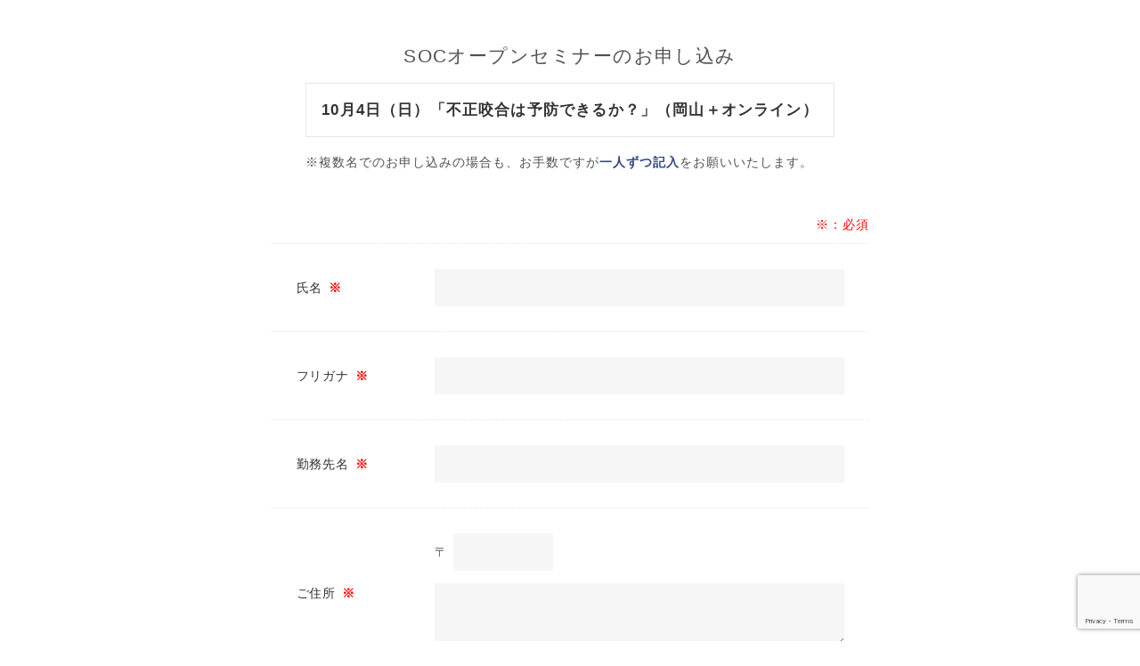

--- FILE ---
content_type: text/html; charset=utf-8
request_url: https://www.google.com/recaptcha/api2/anchor?ar=1&k=6Lc3BtYoAAAAAJPj_1Q2QAScuTsHYCS_2uJ80qz4&co=aHR0cHM6Ly9zZG8ubmUuanA6NDQz&hl=en&v=7gg7H51Q-naNfhmCP3_R47ho&size=invisible&anchor-ms=20000&execute-ms=30000&cb=i0td48sil1xy
body_size: 48336
content:
<!DOCTYPE HTML><html dir="ltr" lang="en"><head><meta http-equiv="Content-Type" content="text/html; charset=UTF-8">
<meta http-equiv="X-UA-Compatible" content="IE=edge">
<title>reCAPTCHA</title>
<style type="text/css">
/* cyrillic-ext */
@font-face {
  font-family: 'Roboto';
  font-style: normal;
  font-weight: 400;
  font-stretch: 100%;
  src: url(//fonts.gstatic.com/s/roboto/v48/KFO7CnqEu92Fr1ME7kSn66aGLdTylUAMa3GUBHMdazTgWw.woff2) format('woff2');
  unicode-range: U+0460-052F, U+1C80-1C8A, U+20B4, U+2DE0-2DFF, U+A640-A69F, U+FE2E-FE2F;
}
/* cyrillic */
@font-face {
  font-family: 'Roboto';
  font-style: normal;
  font-weight: 400;
  font-stretch: 100%;
  src: url(//fonts.gstatic.com/s/roboto/v48/KFO7CnqEu92Fr1ME7kSn66aGLdTylUAMa3iUBHMdazTgWw.woff2) format('woff2');
  unicode-range: U+0301, U+0400-045F, U+0490-0491, U+04B0-04B1, U+2116;
}
/* greek-ext */
@font-face {
  font-family: 'Roboto';
  font-style: normal;
  font-weight: 400;
  font-stretch: 100%;
  src: url(//fonts.gstatic.com/s/roboto/v48/KFO7CnqEu92Fr1ME7kSn66aGLdTylUAMa3CUBHMdazTgWw.woff2) format('woff2');
  unicode-range: U+1F00-1FFF;
}
/* greek */
@font-face {
  font-family: 'Roboto';
  font-style: normal;
  font-weight: 400;
  font-stretch: 100%;
  src: url(//fonts.gstatic.com/s/roboto/v48/KFO7CnqEu92Fr1ME7kSn66aGLdTylUAMa3-UBHMdazTgWw.woff2) format('woff2');
  unicode-range: U+0370-0377, U+037A-037F, U+0384-038A, U+038C, U+038E-03A1, U+03A3-03FF;
}
/* math */
@font-face {
  font-family: 'Roboto';
  font-style: normal;
  font-weight: 400;
  font-stretch: 100%;
  src: url(//fonts.gstatic.com/s/roboto/v48/KFO7CnqEu92Fr1ME7kSn66aGLdTylUAMawCUBHMdazTgWw.woff2) format('woff2');
  unicode-range: U+0302-0303, U+0305, U+0307-0308, U+0310, U+0312, U+0315, U+031A, U+0326-0327, U+032C, U+032F-0330, U+0332-0333, U+0338, U+033A, U+0346, U+034D, U+0391-03A1, U+03A3-03A9, U+03B1-03C9, U+03D1, U+03D5-03D6, U+03F0-03F1, U+03F4-03F5, U+2016-2017, U+2034-2038, U+203C, U+2040, U+2043, U+2047, U+2050, U+2057, U+205F, U+2070-2071, U+2074-208E, U+2090-209C, U+20D0-20DC, U+20E1, U+20E5-20EF, U+2100-2112, U+2114-2115, U+2117-2121, U+2123-214F, U+2190, U+2192, U+2194-21AE, U+21B0-21E5, U+21F1-21F2, U+21F4-2211, U+2213-2214, U+2216-22FF, U+2308-230B, U+2310, U+2319, U+231C-2321, U+2336-237A, U+237C, U+2395, U+239B-23B7, U+23D0, U+23DC-23E1, U+2474-2475, U+25AF, U+25B3, U+25B7, U+25BD, U+25C1, U+25CA, U+25CC, U+25FB, U+266D-266F, U+27C0-27FF, U+2900-2AFF, U+2B0E-2B11, U+2B30-2B4C, U+2BFE, U+3030, U+FF5B, U+FF5D, U+1D400-1D7FF, U+1EE00-1EEFF;
}
/* symbols */
@font-face {
  font-family: 'Roboto';
  font-style: normal;
  font-weight: 400;
  font-stretch: 100%;
  src: url(//fonts.gstatic.com/s/roboto/v48/KFO7CnqEu92Fr1ME7kSn66aGLdTylUAMaxKUBHMdazTgWw.woff2) format('woff2');
  unicode-range: U+0001-000C, U+000E-001F, U+007F-009F, U+20DD-20E0, U+20E2-20E4, U+2150-218F, U+2190, U+2192, U+2194-2199, U+21AF, U+21E6-21F0, U+21F3, U+2218-2219, U+2299, U+22C4-22C6, U+2300-243F, U+2440-244A, U+2460-24FF, U+25A0-27BF, U+2800-28FF, U+2921-2922, U+2981, U+29BF, U+29EB, U+2B00-2BFF, U+4DC0-4DFF, U+FFF9-FFFB, U+10140-1018E, U+10190-1019C, U+101A0, U+101D0-101FD, U+102E0-102FB, U+10E60-10E7E, U+1D2C0-1D2D3, U+1D2E0-1D37F, U+1F000-1F0FF, U+1F100-1F1AD, U+1F1E6-1F1FF, U+1F30D-1F30F, U+1F315, U+1F31C, U+1F31E, U+1F320-1F32C, U+1F336, U+1F378, U+1F37D, U+1F382, U+1F393-1F39F, U+1F3A7-1F3A8, U+1F3AC-1F3AF, U+1F3C2, U+1F3C4-1F3C6, U+1F3CA-1F3CE, U+1F3D4-1F3E0, U+1F3ED, U+1F3F1-1F3F3, U+1F3F5-1F3F7, U+1F408, U+1F415, U+1F41F, U+1F426, U+1F43F, U+1F441-1F442, U+1F444, U+1F446-1F449, U+1F44C-1F44E, U+1F453, U+1F46A, U+1F47D, U+1F4A3, U+1F4B0, U+1F4B3, U+1F4B9, U+1F4BB, U+1F4BF, U+1F4C8-1F4CB, U+1F4D6, U+1F4DA, U+1F4DF, U+1F4E3-1F4E6, U+1F4EA-1F4ED, U+1F4F7, U+1F4F9-1F4FB, U+1F4FD-1F4FE, U+1F503, U+1F507-1F50B, U+1F50D, U+1F512-1F513, U+1F53E-1F54A, U+1F54F-1F5FA, U+1F610, U+1F650-1F67F, U+1F687, U+1F68D, U+1F691, U+1F694, U+1F698, U+1F6AD, U+1F6B2, U+1F6B9-1F6BA, U+1F6BC, U+1F6C6-1F6CF, U+1F6D3-1F6D7, U+1F6E0-1F6EA, U+1F6F0-1F6F3, U+1F6F7-1F6FC, U+1F700-1F7FF, U+1F800-1F80B, U+1F810-1F847, U+1F850-1F859, U+1F860-1F887, U+1F890-1F8AD, U+1F8B0-1F8BB, U+1F8C0-1F8C1, U+1F900-1F90B, U+1F93B, U+1F946, U+1F984, U+1F996, U+1F9E9, U+1FA00-1FA6F, U+1FA70-1FA7C, U+1FA80-1FA89, U+1FA8F-1FAC6, U+1FACE-1FADC, U+1FADF-1FAE9, U+1FAF0-1FAF8, U+1FB00-1FBFF;
}
/* vietnamese */
@font-face {
  font-family: 'Roboto';
  font-style: normal;
  font-weight: 400;
  font-stretch: 100%;
  src: url(//fonts.gstatic.com/s/roboto/v48/KFO7CnqEu92Fr1ME7kSn66aGLdTylUAMa3OUBHMdazTgWw.woff2) format('woff2');
  unicode-range: U+0102-0103, U+0110-0111, U+0128-0129, U+0168-0169, U+01A0-01A1, U+01AF-01B0, U+0300-0301, U+0303-0304, U+0308-0309, U+0323, U+0329, U+1EA0-1EF9, U+20AB;
}
/* latin-ext */
@font-face {
  font-family: 'Roboto';
  font-style: normal;
  font-weight: 400;
  font-stretch: 100%;
  src: url(//fonts.gstatic.com/s/roboto/v48/KFO7CnqEu92Fr1ME7kSn66aGLdTylUAMa3KUBHMdazTgWw.woff2) format('woff2');
  unicode-range: U+0100-02BA, U+02BD-02C5, U+02C7-02CC, U+02CE-02D7, U+02DD-02FF, U+0304, U+0308, U+0329, U+1D00-1DBF, U+1E00-1E9F, U+1EF2-1EFF, U+2020, U+20A0-20AB, U+20AD-20C0, U+2113, U+2C60-2C7F, U+A720-A7FF;
}
/* latin */
@font-face {
  font-family: 'Roboto';
  font-style: normal;
  font-weight: 400;
  font-stretch: 100%;
  src: url(//fonts.gstatic.com/s/roboto/v48/KFO7CnqEu92Fr1ME7kSn66aGLdTylUAMa3yUBHMdazQ.woff2) format('woff2');
  unicode-range: U+0000-00FF, U+0131, U+0152-0153, U+02BB-02BC, U+02C6, U+02DA, U+02DC, U+0304, U+0308, U+0329, U+2000-206F, U+20AC, U+2122, U+2191, U+2193, U+2212, U+2215, U+FEFF, U+FFFD;
}
/* cyrillic-ext */
@font-face {
  font-family: 'Roboto';
  font-style: normal;
  font-weight: 500;
  font-stretch: 100%;
  src: url(//fonts.gstatic.com/s/roboto/v48/KFO7CnqEu92Fr1ME7kSn66aGLdTylUAMa3GUBHMdazTgWw.woff2) format('woff2');
  unicode-range: U+0460-052F, U+1C80-1C8A, U+20B4, U+2DE0-2DFF, U+A640-A69F, U+FE2E-FE2F;
}
/* cyrillic */
@font-face {
  font-family: 'Roboto';
  font-style: normal;
  font-weight: 500;
  font-stretch: 100%;
  src: url(//fonts.gstatic.com/s/roboto/v48/KFO7CnqEu92Fr1ME7kSn66aGLdTylUAMa3iUBHMdazTgWw.woff2) format('woff2');
  unicode-range: U+0301, U+0400-045F, U+0490-0491, U+04B0-04B1, U+2116;
}
/* greek-ext */
@font-face {
  font-family: 'Roboto';
  font-style: normal;
  font-weight: 500;
  font-stretch: 100%;
  src: url(//fonts.gstatic.com/s/roboto/v48/KFO7CnqEu92Fr1ME7kSn66aGLdTylUAMa3CUBHMdazTgWw.woff2) format('woff2');
  unicode-range: U+1F00-1FFF;
}
/* greek */
@font-face {
  font-family: 'Roboto';
  font-style: normal;
  font-weight: 500;
  font-stretch: 100%;
  src: url(//fonts.gstatic.com/s/roboto/v48/KFO7CnqEu92Fr1ME7kSn66aGLdTylUAMa3-UBHMdazTgWw.woff2) format('woff2');
  unicode-range: U+0370-0377, U+037A-037F, U+0384-038A, U+038C, U+038E-03A1, U+03A3-03FF;
}
/* math */
@font-face {
  font-family: 'Roboto';
  font-style: normal;
  font-weight: 500;
  font-stretch: 100%;
  src: url(//fonts.gstatic.com/s/roboto/v48/KFO7CnqEu92Fr1ME7kSn66aGLdTylUAMawCUBHMdazTgWw.woff2) format('woff2');
  unicode-range: U+0302-0303, U+0305, U+0307-0308, U+0310, U+0312, U+0315, U+031A, U+0326-0327, U+032C, U+032F-0330, U+0332-0333, U+0338, U+033A, U+0346, U+034D, U+0391-03A1, U+03A3-03A9, U+03B1-03C9, U+03D1, U+03D5-03D6, U+03F0-03F1, U+03F4-03F5, U+2016-2017, U+2034-2038, U+203C, U+2040, U+2043, U+2047, U+2050, U+2057, U+205F, U+2070-2071, U+2074-208E, U+2090-209C, U+20D0-20DC, U+20E1, U+20E5-20EF, U+2100-2112, U+2114-2115, U+2117-2121, U+2123-214F, U+2190, U+2192, U+2194-21AE, U+21B0-21E5, U+21F1-21F2, U+21F4-2211, U+2213-2214, U+2216-22FF, U+2308-230B, U+2310, U+2319, U+231C-2321, U+2336-237A, U+237C, U+2395, U+239B-23B7, U+23D0, U+23DC-23E1, U+2474-2475, U+25AF, U+25B3, U+25B7, U+25BD, U+25C1, U+25CA, U+25CC, U+25FB, U+266D-266F, U+27C0-27FF, U+2900-2AFF, U+2B0E-2B11, U+2B30-2B4C, U+2BFE, U+3030, U+FF5B, U+FF5D, U+1D400-1D7FF, U+1EE00-1EEFF;
}
/* symbols */
@font-face {
  font-family: 'Roboto';
  font-style: normal;
  font-weight: 500;
  font-stretch: 100%;
  src: url(//fonts.gstatic.com/s/roboto/v48/KFO7CnqEu92Fr1ME7kSn66aGLdTylUAMaxKUBHMdazTgWw.woff2) format('woff2');
  unicode-range: U+0001-000C, U+000E-001F, U+007F-009F, U+20DD-20E0, U+20E2-20E4, U+2150-218F, U+2190, U+2192, U+2194-2199, U+21AF, U+21E6-21F0, U+21F3, U+2218-2219, U+2299, U+22C4-22C6, U+2300-243F, U+2440-244A, U+2460-24FF, U+25A0-27BF, U+2800-28FF, U+2921-2922, U+2981, U+29BF, U+29EB, U+2B00-2BFF, U+4DC0-4DFF, U+FFF9-FFFB, U+10140-1018E, U+10190-1019C, U+101A0, U+101D0-101FD, U+102E0-102FB, U+10E60-10E7E, U+1D2C0-1D2D3, U+1D2E0-1D37F, U+1F000-1F0FF, U+1F100-1F1AD, U+1F1E6-1F1FF, U+1F30D-1F30F, U+1F315, U+1F31C, U+1F31E, U+1F320-1F32C, U+1F336, U+1F378, U+1F37D, U+1F382, U+1F393-1F39F, U+1F3A7-1F3A8, U+1F3AC-1F3AF, U+1F3C2, U+1F3C4-1F3C6, U+1F3CA-1F3CE, U+1F3D4-1F3E0, U+1F3ED, U+1F3F1-1F3F3, U+1F3F5-1F3F7, U+1F408, U+1F415, U+1F41F, U+1F426, U+1F43F, U+1F441-1F442, U+1F444, U+1F446-1F449, U+1F44C-1F44E, U+1F453, U+1F46A, U+1F47D, U+1F4A3, U+1F4B0, U+1F4B3, U+1F4B9, U+1F4BB, U+1F4BF, U+1F4C8-1F4CB, U+1F4D6, U+1F4DA, U+1F4DF, U+1F4E3-1F4E6, U+1F4EA-1F4ED, U+1F4F7, U+1F4F9-1F4FB, U+1F4FD-1F4FE, U+1F503, U+1F507-1F50B, U+1F50D, U+1F512-1F513, U+1F53E-1F54A, U+1F54F-1F5FA, U+1F610, U+1F650-1F67F, U+1F687, U+1F68D, U+1F691, U+1F694, U+1F698, U+1F6AD, U+1F6B2, U+1F6B9-1F6BA, U+1F6BC, U+1F6C6-1F6CF, U+1F6D3-1F6D7, U+1F6E0-1F6EA, U+1F6F0-1F6F3, U+1F6F7-1F6FC, U+1F700-1F7FF, U+1F800-1F80B, U+1F810-1F847, U+1F850-1F859, U+1F860-1F887, U+1F890-1F8AD, U+1F8B0-1F8BB, U+1F8C0-1F8C1, U+1F900-1F90B, U+1F93B, U+1F946, U+1F984, U+1F996, U+1F9E9, U+1FA00-1FA6F, U+1FA70-1FA7C, U+1FA80-1FA89, U+1FA8F-1FAC6, U+1FACE-1FADC, U+1FADF-1FAE9, U+1FAF0-1FAF8, U+1FB00-1FBFF;
}
/* vietnamese */
@font-face {
  font-family: 'Roboto';
  font-style: normal;
  font-weight: 500;
  font-stretch: 100%;
  src: url(//fonts.gstatic.com/s/roboto/v48/KFO7CnqEu92Fr1ME7kSn66aGLdTylUAMa3OUBHMdazTgWw.woff2) format('woff2');
  unicode-range: U+0102-0103, U+0110-0111, U+0128-0129, U+0168-0169, U+01A0-01A1, U+01AF-01B0, U+0300-0301, U+0303-0304, U+0308-0309, U+0323, U+0329, U+1EA0-1EF9, U+20AB;
}
/* latin-ext */
@font-face {
  font-family: 'Roboto';
  font-style: normal;
  font-weight: 500;
  font-stretch: 100%;
  src: url(//fonts.gstatic.com/s/roboto/v48/KFO7CnqEu92Fr1ME7kSn66aGLdTylUAMa3KUBHMdazTgWw.woff2) format('woff2');
  unicode-range: U+0100-02BA, U+02BD-02C5, U+02C7-02CC, U+02CE-02D7, U+02DD-02FF, U+0304, U+0308, U+0329, U+1D00-1DBF, U+1E00-1E9F, U+1EF2-1EFF, U+2020, U+20A0-20AB, U+20AD-20C0, U+2113, U+2C60-2C7F, U+A720-A7FF;
}
/* latin */
@font-face {
  font-family: 'Roboto';
  font-style: normal;
  font-weight: 500;
  font-stretch: 100%;
  src: url(//fonts.gstatic.com/s/roboto/v48/KFO7CnqEu92Fr1ME7kSn66aGLdTylUAMa3yUBHMdazQ.woff2) format('woff2');
  unicode-range: U+0000-00FF, U+0131, U+0152-0153, U+02BB-02BC, U+02C6, U+02DA, U+02DC, U+0304, U+0308, U+0329, U+2000-206F, U+20AC, U+2122, U+2191, U+2193, U+2212, U+2215, U+FEFF, U+FFFD;
}
/* cyrillic-ext */
@font-face {
  font-family: 'Roboto';
  font-style: normal;
  font-weight: 900;
  font-stretch: 100%;
  src: url(//fonts.gstatic.com/s/roboto/v48/KFO7CnqEu92Fr1ME7kSn66aGLdTylUAMa3GUBHMdazTgWw.woff2) format('woff2');
  unicode-range: U+0460-052F, U+1C80-1C8A, U+20B4, U+2DE0-2DFF, U+A640-A69F, U+FE2E-FE2F;
}
/* cyrillic */
@font-face {
  font-family: 'Roboto';
  font-style: normal;
  font-weight: 900;
  font-stretch: 100%;
  src: url(//fonts.gstatic.com/s/roboto/v48/KFO7CnqEu92Fr1ME7kSn66aGLdTylUAMa3iUBHMdazTgWw.woff2) format('woff2');
  unicode-range: U+0301, U+0400-045F, U+0490-0491, U+04B0-04B1, U+2116;
}
/* greek-ext */
@font-face {
  font-family: 'Roboto';
  font-style: normal;
  font-weight: 900;
  font-stretch: 100%;
  src: url(//fonts.gstatic.com/s/roboto/v48/KFO7CnqEu92Fr1ME7kSn66aGLdTylUAMa3CUBHMdazTgWw.woff2) format('woff2');
  unicode-range: U+1F00-1FFF;
}
/* greek */
@font-face {
  font-family: 'Roboto';
  font-style: normal;
  font-weight: 900;
  font-stretch: 100%;
  src: url(//fonts.gstatic.com/s/roboto/v48/KFO7CnqEu92Fr1ME7kSn66aGLdTylUAMa3-UBHMdazTgWw.woff2) format('woff2');
  unicode-range: U+0370-0377, U+037A-037F, U+0384-038A, U+038C, U+038E-03A1, U+03A3-03FF;
}
/* math */
@font-face {
  font-family: 'Roboto';
  font-style: normal;
  font-weight: 900;
  font-stretch: 100%;
  src: url(//fonts.gstatic.com/s/roboto/v48/KFO7CnqEu92Fr1ME7kSn66aGLdTylUAMawCUBHMdazTgWw.woff2) format('woff2');
  unicode-range: U+0302-0303, U+0305, U+0307-0308, U+0310, U+0312, U+0315, U+031A, U+0326-0327, U+032C, U+032F-0330, U+0332-0333, U+0338, U+033A, U+0346, U+034D, U+0391-03A1, U+03A3-03A9, U+03B1-03C9, U+03D1, U+03D5-03D6, U+03F0-03F1, U+03F4-03F5, U+2016-2017, U+2034-2038, U+203C, U+2040, U+2043, U+2047, U+2050, U+2057, U+205F, U+2070-2071, U+2074-208E, U+2090-209C, U+20D0-20DC, U+20E1, U+20E5-20EF, U+2100-2112, U+2114-2115, U+2117-2121, U+2123-214F, U+2190, U+2192, U+2194-21AE, U+21B0-21E5, U+21F1-21F2, U+21F4-2211, U+2213-2214, U+2216-22FF, U+2308-230B, U+2310, U+2319, U+231C-2321, U+2336-237A, U+237C, U+2395, U+239B-23B7, U+23D0, U+23DC-23E1, U+2474-2475, U+25AF, U+25B3, U+25B7, U+25BD, U+25C1, U+25CA, U+25CC, U+25FB, U+266D-266F, U+27C0-27FF, U+2900-2AFF, U+2B0E-2B11, U+2B30-2B4C, U+2BFE, U+3030, U+FF5B, U+FF5D, U+1D400-1D7FF, U+1EE00-1EEFF;
}
/* symbols */
@font-face {
  font-family: 'Roboto';
  font-style: normal;
  font-weight: 900;
  font-stretch: 100%;
  src: url(//fonts.gstatic.com/s/roboto/v48/KFO7CnqEu92Fr1ME7kSn66aGLdTylUAMaxKUBHMdazTgWw.woff2) format('woff2');
  unicode-range: U+0001-000C, U+000E-001F, U+007F-009F, U+20DD-20E0, U+20E2-20E4, U+2150-218F, U+2190, U+2192, U+2194-2199, U+21AF, U+21E6-21F0, U+21F3, U+2218-2219, U+2299, U+22C4-22C6, U+2300-243F, U+2440-244A, U+2460-24FF, U+25A0-27BF, U+2800-28FF, U+2921-2922, U+2981, U+29BF, U+29EB, U+2B00-2BFF, U+4DC0-4DFF, U+FFF9-FFFB, U+10140-1018E, U+10190-1019C, U+101A0, U+101D0-101FD, U+102E0-102FB, U+10E60-10E7E, U+1D2C0-1D2D3, U+1D2E0-1D37F, U+1F000-1F0FF, U+1F100-1F1AD, U+1F1E6-1F1FF, U+1F30D-1F30F, U+1F315, U+1F31C, U+1F31E, U+1F320-1F32C, U+1F336, U+1F378, U+1F37D, U+1F382, U+1F393-1F39F, U+1F3A7-1F3A8, U+1F3AC-1F3AF, U+1F3C2, U+1F3C4-1F3C6, U+1F3CA-1F3CE, U+1F3D4-1F3E0, U+1F3ED, U+1F3F1-1F3F3, U+1F3F5-1F3F7, U+1F408, U+1F415, U+1F41F, U+1F426, U+1F43F, U+1F441-1F442, U+1F444, U+1F446-1F449, U+1F44C-1F44E, U+1F453, U+1F46A, U+1F47D, U+1F4A3, U+1F4B0, U+1F4B3, U+1F4B9, U+1F4BB, U+1F4BF, U+1F4C8-1F4CB, U+1F4D6, U+1F4DA, U+1F4DF, U+1F4E3-1F4E6, U+1F4EA-1F4ED, U+1F4F7, U+1F4F9-1F4FB, U+1F4FD-1F4FE, U+1F503, U+1F507-1F50B, U+1F50D, U+1F512-1F513, U+1F53E-1F54A, U+1F54F-1F5FA, U+1F610, U+1F650-1F67F, U+1F687, U+1F68D, U+1F691, U+1F694, U+1F698, U+1F6AD, U+1F6B2, U+1F6B9-1F6BA, U+1F6BC, U+1F6C6-1F6CF, U+1F6D3-1F6D7, U+1F6E0-1F6EA, U+1F6F0-1F6F3, U+1F6F7-1F6FC, U+1F700-1F7FF, U+1F800-1F80B, U+1F810-1F847, U+1F850-1F859, U+1F860-1F887, U+1F890-1F8AD, U+1F8B0-1F8BB, U+1F8C0-1F8C1, U+1F900-1F90B, U+1F93B, U+1F946, U+1F984, U+1F996, U+1F9E9, U+1FA00-1FA6F, U+1FA70-1FA7C, U+1FA80-1FA89, U+1FA8F-1FAC6, U+1FACE-1FADC, U+1FADF-1FAE9, U+1FAF0-1FAF8, U+1FB00-1FBFF;
}
/* vietnamese */
@font-face {
  font-family: 'Roboto';
  font-style: normal;
  font-weight: 900;
  font-stretch: 100%;
  src: url(//fonts.gstatic.com/s/roboto/v48/KFO7CnqEu92Fr1ME7kSn66aGLdTylUAMa3OUBHMdazTgWw.woff2) format('woff2');
  unicode-range: U+0102-0103, U+0110-0111, U+0128-0129, U+0168-0169, U+01A0-01A1, U+01AF-01B0, U+0300-0301, U+0303-0304, U+0308-0309, U+0323, U+0329, U+1EA0-1EF9, U+20AB;
}
/* latin-ext */
@font-face {
  font-family: 'Roboto';
  font-style: normal;
  font-weight: 900;
  font-stretch: 100%;
  src: url(//fonts.gstatic.com/s/roboto/v48/KFO7CnqEu92Fr1ME7kSn66aGLdTylUAMa3KUBHMdazTgWw.woff2) format('woff2');
  unicode-range: U+0100-02BA, U+02BD-02C5, U+02C7-02CC, U+02CE-02D7, U+02DD-02FF, U+0304, U+0308, U+0329, U+1D00-1DBF, U+1E00-1E9F, U+1EF2-1EFF, U+2020, U+20A0-20AB, U+20AD-20C0, U+2113, U+2C60-2C7F, U+A720-A7FF;
}
/* latin */
@font-face {
  font-family: 'Roboto';
  font-style: normal;
  font-weight: 900;
  font-stretch: 100%;
  src: url(//fonts.gstatic.com/s/roboto/v48/KFO7CnqEu92Fr1ME7kSn66aGLdTylUAMa3yUBHMdazQ.woff2) format('woff2');
  unicode-range: U+0000-00FF, U+0131, U+0152-0153, U+02BB-02BC, U+02C6, U+02DA, U+02DC, U+0304, U+0308, U+0329, U+2000-206F, U+20AC, U+2122, U+2191, U+2193, U+2212, U+2215, U+FEFF, U+FFFD;
}

</style>
<link rel="stylesheet" type="text/css" href="https://www.gstatic.com/recaptcha/releases/7gg7H51Q-naNfhmCP3_R47ho/styles__ltr.css">
<script nonce="3gVzY2tu9X17sIT1loOoGQ" type="text/javascript">window['__recaptcha_api'] = 'https://www.google.com/recaptcha/api2/';</script>
<script type="text/javascript" src="https://www.gstatic.com/recaptcha/releases/7gg7H51Q-naNfhmCP3_R47ho/recaptcha__en.js" nonce="3gVzY2tu9X17sIT1loOoGQ">
      
    </script></head>
<body><div id="rc-anchor-alert" class="rc-anchor-alert"></div>
<input type="hidden" id="recaptcha-token" value="[base64]">
<script type="text/javascript" nonce="3gVzY2tu9X17sIT1loOoGQ">
      recaptcha.anchor.Main.init("[\x22ainput\x22,[\x22bgdata\x22,\x22\x22,\[base64]/[base64]/[base64]/KE4oMTI0LHYsdi5HKSxMWihsLHYpKTpOKDEyNCx2LGwpLFYpLHYpLFQpKSxGKDE3MSx2KX0scjc9ZnVuY3Rpb24obCl7cmV0dXJuIGx9LEM9ZnVuY3Rpb24obCxWLHYpe04odixsLFYpLFZbYWtdPTI3OTZ9LG49ZnVuY3Rpb24obCxWKXtWLlg9KChWLlg/[base64]/[base64]/[base64]/[base64]/[base64]/[base64]/[base64]/[base64]/[base64]/[base64]/[base64]\\u003d\x22,\[base64]\\u003d\\u003d\x22,\x22woXDm8Kjw6wLN2lddFPCkMKCw7gQZ8O2FFPDtsKrUkLCscO5w5xcVsKJOcKWY8KOKMK7wrRPwq3CkB4LwpV7w6vDkS1EwrzCvmsnwrrDokVqFsOfwpF6w6HDnmvCnF8fworCicO/[base64]/DtzENw6DDiMKHw5QCw4p6bUXCmcK7w73DmsOUWcOIOsObwp5Bw6gmbQrDt8K9wo3ChiQuYXjCk8OcTcKkw5l/wr/CqXNXDMOaBcKdfEPCu2YcHGvDpE3Dr8OywrEDZMK7WsK9w49CGcKcL8Ocw5vCrXfCgMOZw7QlRsOrVTkJJMO1w6nCm8OLw4rCk35Ww7prwq/[base64]/YFc8UcK2worDoMOyw5kwOCU9wpV4XE3Csi7DusOYw6jCvcKzW8KYZhPDlH89woorw5d0wpvCgwHDuMOhbwHDjVzDrsKEwpvDuhbDt1XCtsO4woZ+KADChVcswrhhw6Fkw5VgKsONATpUw6HCjMK/w5nCrSzCgDzCoGnCsVrCpRRcY8OWDWN2OcKMwpDDnzM1w57CpBbDpcKuAsKlIWLDh8Kow6zCgg/DlxYYw7jCiw0+TVdDwppGDMO9JMKpw7bCklnCuXTCu8KpRsKiGztAUBI7w6HDvcKVw4vCs11OdiDDixYYNsOZejpfYRfDrVLDly4vwqggwoQndsKtwrZgw7Ecwr1dWcKeeEcINTDCl1PCqhgdfAQSdSTDicKMw4o7w6rDgcOmw4RzwoHCn8K/HgdUwobCvCbChXxyQcKHXMKjwprDncK3wq/ChsOLZWTDsMOVWVvDjRN+OE1AwqdJwroMw7PDmsKqwo7Ch8KjwqAtZQLDlWkHw5PCmMK/[base64]/DsFTChsOLY8K6w5PCrcKfBsK8PMOSfhLDtMKKTVrDt8KWTMOtbHjClcOUQcO6w7ptQcKdw7vCoVh0wrQCYWo5w47DhVvDv8Oswp/DpMKJOi9/w4rDpsOLwrPCjCfCpBdmwp5bcMOMX8O4wqLCl8KqwpTCrX7CtsO8L8KWC8KgwpjDsl0VR3Z9R8KGXMKGHsKxwobCgsOVwpIhw51rw6HCsSUEwonCpEXDkXfCvGjCuyALwqDDncKQGcKSwptjSxYmw5/CqsOLN1/Cs1hWwpEyw7ZldsKxRlYib8K6MkfDokZhwrwrwq3DpcKzXcKWJcOmwodpw6/CiMKZWMKrTsKEXcKmEmYSwprCh8KkDgTCmWfDk8KaHXwoayg4EgPCpcOxG8KcwoVlEMK5w7BwGn/CpSjCrW3Dn1PCsMOpDBjDvcObPcKSw6AqQ8KXIRDCsMK7NyMJUcKiJAtDw4t3BsKVfjbDscONwqfCm1lJYsKNUDcjw7o1w7bCi8OEE8KlY8ORw7p4w4nDlcK9w4/ConoBWsOXw7lCwrPDtAIiw4/[base64]/CvmLDjTQqwoEdN3bCnDbDiX1zAsOOw4fCvX7DnMOtYXpsw7RPRU18wrfDrcKxw6gLwo0nw5ZlwpjDnz4/VXTCo2UvS8KTMcKAwpPDixXCphnClA8aVsKFwoN5JCzCvMOiwrDCv2zCicOaw4HDv1dTKwLDoDDDt8KFwpglw67CgX9LwrLDjHYLw63DrXEdBcKxRMKjDcK4wpx5w6bDlsOpHkDDhy/DqzjCv1LDk3HCh0PChRLDr8KtPMK0ZcKqEsOZAgXDi39Fw6zDgmoyGmIcLl/[base64]/[base64]/CksOgw7fDr8KLCMO/[base64]/emQ1woDCvgHCm8Kiw7kPw77DrmjDhStjG0fDtQrDm3oRGnjDvhTCscKkwoDCgsKrw6MnacO8f8OPw5TDkjrCv1HChzXDqi/Duz3Cm8OIw6Jvwq5Rw7BsTnjCjcOkwrPDtsKkw4PCkCPDgsK7w5ccOmwWw4Upw4sxYi/Cr8KFw5cEw6t2Mi3Dt8KDQsKgdHYhwrJYJ1fDg8KawpXDqsKcGF/CuVrCvsOYW8OaEcK/w6bDncOPC2cRwrnCmMK0U8KWNh/CvHLCmcOnwr8EDzHCnQ/CgsO8wpvDhlIpNsKQw74Dw78YwogOY0Z8Iwo7wpvDtBkqMMKKwqwewopnwrDCvsKhw5fCqFZrwpwQw4cyb0krwpd3wrIjwojDpzw6w73DtMOEw7h7LMKRf8ORwowMwp3CqR/DqsOPw7PDpcKkw6gqYcO/w4NdVcObw6zDuMKswplfTsKAwq1swonClHDCgcKDw6cSAsK2cSU4wonCkMO9J8KbSgRyUsOCwo9nO8KfJ8KSw5MgdCU4XcKmQcK1wrwgJcONTsO4w5B2w7DDti/DnMOFw7nCpHjDvsOPDkDCrsKhCcK5G8O5wonDuAd3dMKKwprDhsKyNMOswqJVw7jClBJ9w4UTbsKYwqjCs8OhZ8Otb0zCpEsQXBduTAfChTvCicKqQ3kcwrnDsXF/wqfCsMKlw7TCp8OTO0/[base64]/DhTzDqsO7YiUOw5NAw6rDjBTDsA7DpBMJwpkXMT/CrcK5wp/Dl8KTS8OqwpXCuSPDswpzezTCrxYuSHV9wpHCmcO/K8KnwqsNw7bChn/CucO5H1jCl8ObwpPCu15wwotFwq3CkDbCk8Ocwq8Cw78JCwDDlxjClMKbw4slw5vChMOawq/CisKELTcAwp7DoDZoPE/Cg8OpE8OkGsKlwrpKZMKQIcKfwo8KNExZLQBYwq7DgHzCnVRbFcOZRj/Di8KUCh/[base64]/QWHCqHLCnXjDo8KtLMKvw4RpK3zDlzDDigfCokDCvkplwrBgwohww7fDkg7DlTPCt8OVbVLCtHTDkcKYA8KDfCNyG3zDq1Ytwq3CmMKVw6TCjMOOwobDq33CqGrDl1jDoxLDoMKjC8KUwrQowpBpKlJxwoPDlWl/w7txD0hswpF2P8OSARHCnGxRw6cIUsK+ecKgw6NCwr3DqcOYaMOUNMOQHyYnw7LDisKjf3BuZsKzwoUdwo7DpwnDi3HDoMKkwosMWCQNe1Yuwokcw7I1w7VHw5B5H0UGE0TCiR89wq5vwqtPw6bCs8O/w5vDoybCj8OgCxTDqh3Dt8K/woZuwqo4YTzDm8KgPBgmbVp9VBvDs052w4nDosOaOcODZsK7XQMkw4Yiw5LDuMORwrVAE8OOwogCTcOIw4wWw6sUIRcTwpTCk8OEwp/CkcKMUsO3w588wqPDhMOKw6p6w50Zw7XDrUxDMBPDoMKsAsKAw4F8FcO2fsK/PRHDmMOEG3cMwr3CgcKVecKrOnXDoTLDsMK5U8K3QcOTesOyw40qw5XDlWdIw5IBa8O7w5rDvsOSeD48w4jCjMO6c8KLUG05woIwWcOBwpdqLcKuNcO2wpY6w4zCkVI5CMKeIcKpHH/Dr8Oac8Oaw47ChgtVEn5BJGhwAkkQw4PDkmNZQ8OJw6zDicOxwpDDpMKSNMK/wqTCtMOzwoPDqDZqKsObaTbClsOJw4ovwr/DscK3D8ObYTnDl1LCgFRDwr7CrMK3w5AWLWc9LMOmJV/CsMOwwojDs2NNacO3EzrDgEUYwrzCsMKlMhbDmy8Gw5fCsCvDhywMDBLCkw8DRDI3DMKaw4jDmQjDlMKMfF4ew7xswpvCom5aHcKCMB3DuzFEw4jCvkgScMOJw4LClydNbQbCvsKcVTEofADDontewr4Kw401f1B7w6ElAMOdcMKlIiUcFQUPw4/DvcKjVmbDuiA1STXCgWZiQcO+GMKYw4A2Zltpw64yw6LCmzDCisK+wrI+RGLDhMOGdH3Cgg8Ew7dqNBBlDSh9wqrDncOWw6HDmsOPwrnDuHvChRhgC8O/woFBUcKJYUnCs3V4w5nCt8KLw5vDh8OOw7bDlS/ClAXDscO5wpg3wrnCh8O1VX9vYMKbwp/DvHzDijDCix/CtcK9LBNaRBk9QUFmw4wXwpYKwpbDmMKCw5Y5woHDjmTCrFHDixoOXcK6HBZ7BcKuMsOuwpbDhsKCLnl2w5PCvsK1wphuw4HDkMKJfkzDlcKDXyfDg1Y/[base64]/LcKdVysPQcKBwowwdFgTcXvDkMOgw60uw5HCiiTDigUEUVl/wqBsw7DDtMOiwqE+wpHClzbClcO/DsOHwqzDksK2cAnDvAfDgMO2wqs3Rh0Gw54CwpZ3w7nCt1TDsGsLesOQawJSwrTDhR/[base64]/Cg03DrgRIw6dxG8O4U8OfJRTDs8KgwqJPFcKXdU8DUMKwwrxXw77CmnTDrMOow7MLJnYFw5weZTVGwqZ/fsO+BEPCnsKsT07CvsKVM8KTNRrDvi/CoMO8w6bCocK/IQ5Vw4Z7woVLMgZFGcO+A8OUwpvCm8O+EWjDnMOLw6wmwqw3w5R1wr/CtsOFTsO1w5nDp0nDsWzCm8Kee8KuGRQbwrPDm8K7wqDDlkh4w6nDu8KEw4AaSMOpX8KsMcO/[base64]/ChMOgQAwtUcO1w4fDrVwzXMKvw6zChnfDt8Kgw74jeXVpwpbDv1/CuMOFw5EcwqrDlsOhwo/[base64]/Do8OTSMKKwrzCqcOtwobDicOew6rDs2kVKsOAW17DsVFow7TDr1NbwqJKBXrCgUrCgnrCr8OuUcOiKcKZVcO+ewl9H0gvwpJfA8KTw6vCiFcCw7Qqw4TDtMKCRMKow4YKw6rDkwzCqDMdDV3DgG/Cq3cVw6Z5w450e2TCnMOWw4bCj8Kyw6syw7DDt8Oyw51IwrkuZsOSCMOMH8KaQMOQwrzDu8KVw4XDi8OOKWIVc3d2wpnCscKzB3HDln55JMKnI8O9wrjDsMOTDMOXSsKXwrnDscOHw5zDnsOIIHl0w6dMwpNDNcOWWMOfY8OJwplVNMK9JH/CmEzDuMKMw6wPX3TCuyTDt8Kye8OEEcOYCcOnwqF/[base64]/FkTDlMOqw5xLw7HCjGgCwr7CtEFOw5/DrzISwqozw6E9A23ClMK/DcOCw5EIwo/[base64]/DsMOwPXMOZj/DixzCiMOww6cbwp/Dv8K1wqkjw5Aqw4LCvyHDs8KebwrCnUPCmlIVw4fDpMOCw6tvdcO+w47Dg30Fw7fCpMKqw4QPw7vCjEdlPsOnXzrDisKlNMKIw6caw6NuGHHDu8OZfwfCmzwUwr5sEMOawr/DmX7Ci8Kpw4J8w4XDnSI6wqcLw7nDlBHDoHjCusKkw73Dv3zDocKpwqLDssOzw5szwrLDsQkeeXRkwp9Gd8KMasKbGMOpwromSC/CuSDDhUnDlsOWLE3Dg8OnwpXCjx1Fwr7Ck8OMRSDCinYVc8KeP1zDhURNQE1VFMK8OV00GRbDjWzDtU/DsMKMw7jDh8OYTcOoDF/DgcKFX05bPMKYw4l5B0XDpHpMUcKBw7nCjcOCQMOXwobCtX/[base64]/CmlbCg0J6QFDCvsORw4DCtRsLw4/DsMK8Anxvw5PDgxcyw6LCn1IZw7/[base64]/Dr8OdF1Iiw4vDo3MEJ8Oiw5DCjMONwq0zU0fDmcKxd8O1QBjDlAbCiFzCkcOFTi3DvijDsW/[base64]/CiUrDtwrCi8OXw63Dvx/CsWvCosOEwrjDuMKMZ8O1wo9cD0VdW3PCigPDpzMBw6XDnMOgYxsAS8OQwqTCqGPCjXNOwpjCtDB2XsK5XmTCvXTDjcOABcO0eDzDg8OEKsOABcKGwoPDs38yLzrDn1svwogmwo/CtMKyYMK9BMKdFMOQw7PDjsOMwpV5wrAuw47DpD/CmysGWGxBw4Abw4XCq05KQGNtTQdOw7ZoWVAOUMOdwqvDnhPCtiUVDMO9w4Viw7wZwqfDv8OjwrASLEvDocK1C17CgEERwp1mwqDCnsKgWMK/w65uwqvCrEVLEsO8w4LDgz/DsBrCpMK2wo1Dw6duDgxxwoXDl8Onw43CpEApw5zDucKmwrpCBEdlw63DnBrCvit6w6vDj13DojRfw4zDmAPCkUQow4XCvm/DnsOzK8KudcK7wqjDjjTCusOUBMOHVWxHwqfDv3PCsMOwwrTDhMKmZMOMwpTDglZFEsKtwpnDu8KYDsOmw7nCqMKaDMKPwrdKw4F1dBAzWMOQPsKTwod7w4UcwpRuVWNrez/[base64]/[base64]/CsXtAwoh/YmsPATrCg8OMw7JBwojDo8OpFXBnQcKvaSjCkU/DrcKhMUZ0ElXDnMKyfiprZBY1w75Zw5PCjjrCisO2O8OkemnDusOBEwvCksKbHTgQw4jDu37DpcOew4DDrsKHwqAQw5TDpsO/[base64]/CmBvCtwkVw4/[base64]/w5EyGMKOw5Z2wpMdw5nCtcOZGnrCtsKcSnISR8Ohw6l3YFhdHVPDjX3Cg3QUwqRfwpRRJy01BMKrwohVMQPCsAHDt0hJw5BMfyjClsOLDE/[base64]/wpzChcOHw59LHgFlwqbDqcKTeSZfH0/DuMOVw43DrzAjacKUw6/Dp8O+wobCpMKHNFvDkGbDrcO+P8Oyw74/WWAMVDbDnG5EwrfDkVR+T8OjworDmMOXXjoEwoknwp3DmzvDp2kfwrwZW8O1Axp+w4LDtlDCklloOWjCgTgxUsKHH8OZwoDDuBcSwqVsasOlw6zCk8KNLsKfw4vDtcKWw5l+w7ktacKrw7/[base64]/fBUbQ8OYXMOYWMKUeWYIwqPDt2wkw70ZFyHCv8Omwpc5dg9fw7Mkwp/CpsKoIcOOKCEuW1PCksKGbcOVScObWFsuN2jDi8KUYcOuw5DDkADDmFtwYTDDkiQORVBpw43DtRPDmxzDsX3Cj8OlwonDtMOPH8OYDcOxwotSbVpsWsKgw7nCj8K3dsO9CU8lecKMw4VPw5fCsXt6wqrCqMO3wpwiw6h4wp3DrHXDoHjDgR/DscKRE8OVZE9hw5LDhjzDk050dUTCgQfCrMOjwqPDiMOgT3g9wpHDhsK1MGDCuMOzw6tzw51TP8KJcMOQKMKswqp4ecOWw4oow4HDrk1/JhJMUsOEw4lkbcO2ATZ/aVIPCcOyfMO8wqkXwqANwqVuVMOiHsK1P8OfdUDCqS1dw7hFw5XCrcOPZBpRVsKEwq0xG0jDqXTCgXjDtThIMy/CqXgydsKhJ8KBaHnCocKJwqTCskfDg8Osw5ogWipKwrspw5LDvGQLw6TDiXgUfj3DpMKCLCZmw7t3w6Q+wpLCiVF7wr7DqcO6PBA6QBdUwqBfwozDnStuUsOmUwgRw4/[base64]/DlMO1w6vCpUXCh8O+w6o+FGrDicOVTRdnEsObw7M7w7wMOgRawoxJwrxLWGrDhQNCAcKdCsOubsKHwoYpw7ENwpfDold2SnLDslgKw55ODTwMI8KBw7DCsToWZ3LCmkLCvsKBGMOow7vChcKgYDA3NQxXbT/[base64]/wpLDhMKSw7/[base64]/woUqw4dJwqzDrMOVw4BvTmnDqcOnwrPDgUvDp8KrccKnw5rDlgDCvFnDn8Kow7vCrzZQMcKAOWHChT3DrMO7w7DCohUmW2HCpk/DsMOJJsK0w4bDvATCrlbCtAJ3w77CncKzcFbCiGAJSTHCm8O8RsKGUCrDnj7DjsKfA8KvAcO6w6/DsEEYw4/Dj8KrHQsQw5zDmiLDu2V5woViwoDDmXFaEwPDuzbCvSU8ICHDkynDpgjCk3LDu1YRIywYH2bDhFwdAX9lw6ZuMsKaalc/[base64]/Dgg88w4zDg2IUw59GwrzDrsOawpvCoMK1w5rDhVh2w5jCpT02dQ3CksKkw4UcGUVSI2PClCfCkHdnwoRYw6DDk3ENw4XCthXDmlPCi8KaRDfDp2vDqTRifzPCicOzb0xiwqLDmW7DikjDoHVzwoTDkMOWw77Cgytfw6dwaMOUD8Kww4bCrMOQDMKgFsKSw5DCt8K/esK5A8OkPcKxwrbDgsK/[base64]/wokSIiMRw5AeJgDCqsOJZBZYwonCo3DDrMOFw5LClsOuwrHCmMKrB8KrBsOLwq8JdTxJCn/CicKbdsKIScKTB8OzwrrDlDvDmT3DsHcBTkhzQ8K+RgHDsArDglTDisO+IMOdKsKswp8SVFbDm8OQw4DDgcKiWsK2wp56w5DDgFrCl1JaEFRYwq3DisOxwqPCm8KZwo4nw4RyNcKfHn/[base64]/w4TCn1/CuhbCi8K5KDMYDsOkUsKfw7DDv8K1esK3KSpPX3kOwqDCvzHCicOOwp/CjsOVXcKPCAzCsjl3wqPCgMObwo/DpsKfBhLCvmI1wpzCh8KSw6deUhTCsg80w4ZWwrrDuCZKMsO+TQ7DucK1w5d9aS1ocMK1wr4gw47DjcO3wrkjwrnDpXoow7ZcOcO1RMOewr5iw4vChMKowqjCkHJCHQHDiGpxdMOmw6vDpmkBc8OnU8KYwqLCmCF+NQbDhMKZXibCnBgvcsKfw4/DoMODdkvDvT7Cr8KMNsKuC1rCpcKYAsOXwqLCoRF2wojCsMOCWcKAfMOpwq/CvjJXGx7DlF7CthJow5Yqw5fCusKKOcKMYsK5wrxJKjJQwq/[base64]/DplgGdsKvR8KjM0jCuMOnwobCqGRdwrLDv8OEAsOzK8KjPHUKwrDDn8KGFsK5wq0Pw78lwpPDjDbCpWkNXVEudcOSw7MOE8OOw67Ch8Kuw4hiQy5JwrPDm1/CosK+ZnleBgnCmDPDkCYFP1Jow5HDkkd8cMKmaMKxDBvCrMOOw5LDnBXDkMOqUUjCgMKEwq9qw5YyQyN0eAvDtMOTM8OXeSNxSMO8w4Nnwo/DoGjDr0cnwozCmsOtGsOHPVPDog10w6FywrPDusKPfljCiWhhBsOxwpHDqMOXacO0w6jDonnDpREzc8KwawdRUMKefcKWwrspw7Mzwr/CssKnw4TCmlYuw6TCpE9HYMOmwqR8L8KxMVwLesOQwprDo8Kuw53CpV7CosK+wpvDlwLDuHXDjCHDjsOwAFPDpGLCgUvCrQZhwpkuwr9ywpXDvgYzwrjClXpXw47DmxrCu0fChhLDvcKcw5hrw4PDrMKQSTfCo3rDvR5FFEjDvMO0wp7ChcOUCcKrw7Y/wr7DpzA6w5/CtFlwYsKGw6XCp8KnG8KBwo8xwozDmMK4bcKzwojCiCLCscOQOUZgCjZ9w5/[base64]/w4PChsKIwqs8BkTCrMKsJMOCOsODN2tZw59dTV8DwqnDh8Kjwq5KRsKGJsKJM8KRwpTCpGzCtRQgwoDCq8OawozDkxvCrEE7w6cQWk7CryVWVsOjw48Iw4DDpMKTbigDCMOVDcOJwpTDmMKcw7/CrsOsDB3Dn8OMYcKOw6rDs0/Cg8KvBG9TwoERw6/DgsKiw6EpPMKxbgrCkMK7w4TCmUTDgsOMKMOIwq9GMjMHJztcaRRYwr7Dq8KSXnVrw73ClTsAwp1odcKFw4fDhMKuw4TCr2A+QCoTVhJKLkZ9w4zDuSIkKcKFwo4Lw5nDqSlZCsOcVsKbBsKDwrzCj8OFaURbSlrDg0wDDcO5VVXChiYGwpbDqcKBSsK9w5/[base64]/CtcKGXEjCvsOVNQ5eJcK0w6/CrgJDw4bDsMKNw6PCtnEpCMOwWx9ALykiwqEfZQMAasKGw6sVYW5uTBTDiMKiw6rCt8Kbw6R8ezMYwojCtAbCnQbDm8O3wqk/MMORHHpAw4dQFsK1wqoYCcOIw6MowpLDiXLClMKFNsKDe8OEQMKQXcOAX8O8wpJtF1fDoSnDpR4cwolLwqk4PgsXEsKfD8OMF8OAVsOKQ8OgwpLCsn7ClMKhwrUvcsOnFcKUwoITD8KUWcKpwp7DthxIwqI4Uh/[base64]/wrBdAx4PfsKmY3UPEmfCkcK0LMKJwrvDo8OSw5DDsBkJHcKzwrHDvjlFO8Oxw71SEHTClQ1LZ0UEw6jDmMOowrnDo2XDnxZuAsKyX1QmwqLDrH9fwq/DnDzCl21iwrLClCxXIxTDtXozw7rCl1TCu8Kdw5w6XsK/wqZ/CAXDjz3DpWZ5I8Ktw7QoUcOdWBQaHDt8EDjCg21sFsOdP8OTwqkjBmwIwrMDw4jClVldLsOsSsKwYB/DlSoKXsKDw5TClsOOMsOOw7NnwrzCtyUtOlERTcOaJm/ClMOlw4gOPsO+wqMSBXk7w4XDuMOMwr3DrcKgIcK0w6YLAcKewq7DqAbCvsKcNcK1w443w7fDphQDTS7CjcK9NBNsW8OkNCRqMCPDuiHDicOFw5zDjSw5IBsZBznDlMOhccKuIBYUwo4oBMOCw7FiJMO/A8OywrZcFHdXwq3DssOmXhvDmMKZw512w6XDpcKXw5/DswLDlsOlwrdOEMKMREDClcOVw5/[base64]/UmB4R8Kgd2JQwqfDmQXClA1BE8K/[base64]/DpcK1w7HCusKoTGPCicO/wqnDsWzDtTHDmz0aSiXDi8OAwohaJcK6w7toLMOOR8OXw5A4Uk3CjAfClXHDuGTDkMKGXwjDm1kXw5rDhg/[base64]/DgGlUwpnCsMKfbWVRw6nClHEtwo7CugXDocKIwqVKP8KDwowbWMOsAUrDnj9Tw4YSw78Fw7LDkCjDvcOuek3DpGnDtxDDsnTCsm5Hw6ELG3PDvD/DuU5VLsKXw6jDrMKjHgPDvVEkw7vDlcOUwoBdLkHDm8KrRcOQJcOswqx+IxDCrsK2NB/DosKgIFZDbMOOw5vChSXCmsKDw4zCnAfCpTI7w7rDksK+TcKcw5rChMKuw6TCu0vDhQsLJsOEOmTCjXvDsm4EHcK5BRk4w5hGPDRTGMO7worCmsKcfcK4w7vCo1Q8woQ8wqzCijLDs8Odw5hNwqzDpFbDryfDiW9eUcOMBhXCviDDkC/[base64]/Csn3DmsOXw5F0O8Kxwr7Ctk7Cu8OMZ8Ktw4lFRMKRw6jCoFbDnifDjMKXwobCgAbDtcK2aMOOw5LCpGkdGcKywqdBbcOnUCxZZsK4w64twoFEw6HDjHA8woLDhjJzNCQ5AMO1GXU1PmHDkEV5UAgCGi4PZDvDvg/Dsg/Dnw3Ct8K9Mz3DiSLDtEJBw5bDvAACwoFswpjDnnHDq05lTxHCi2IOwpbDrmXDu8O+W17Dokxowrd9c2XCp8K+w6xxw6HCpC4AGh8LwqUyUsO3E1jDqcOww5o/[base64]/Ct3zCnF/DgMOXLcKrwpcwEDzCtz/CocORwpPDtsKuw6bCrlzChcOgwqXDi8OjwobCtcOeH8KpZHR8aybClcOxwpjDgxBRBwtyXMKfOgoew6zDgjzDgMKBwp3Dj8ONwqHDkBXDp1wVw4XCqUXDkR57wrDCssK5eMKKwoHDncODw6krwqZpw7rClEEzw6lfw6hSesKJwq/DqMOmacKzwp7ClxHDocKtwo/DmcKQUGnCsMOHw5gJw5N7w7Aiw55Dw73DqFHCgsKEw4DDscKew4DDn8OFw5JowrvDugbDmG8rwrLDqCHCmcKWNRpnehjDpHvCimEMVzN7w6rCoMKhwpvCqsKvDsOJLzoKw7wkw4dOw67CrsK2w7tTSsKgdW1mPcOhw4YZw4gNWFtew4ETdcO/w74Fw6PCi8Ksw7Zow5vDhsO2PcOHEcK1RcKGw6LDh8OPw6AEZxQzVEIBFMKsw4DDtcKOwrzCq8O2wpFuwoYUc041bzjCvCV9w60ANsOBwqbCpw3Dr8KZch/CqsOtwp/Dk8KSA8Ozw4PDrMOzw5HCoUnClUQSwoLCmsOOwpxgwr0uw7rDqMKZwqEEDsO6NsOaGsKnw4/CvCBYTH9cw7HCuiVzwoTCvsO0wpt6PsOhwohIw63CgcOrwr12woFqBg53AMKxw4V5w7VNYl/[base64]/w481eHVdwrPDhU3Dr1sdYAUeLMOcwpJIPjx3AsOLw5TDjMOAZcKbw797GGUsJ8OIw5Z3M8K+w7DDhsOyB8OsCi1yworCkHbDlMOLfSjCsMOpDG5rw4rDiXHDuVfDiGwywqBswo4hwrFkwqPClCzClwXDtCMBw5A/w6A2w6/DgcKwwq/CgcKhRFfDpsKtWDYFw45Mwphnwodrw6sQPClbw4zCkcOvw4jCu8KkwrNLX1l0wrV9c2fCvsO9worCiMKDwqMBw44VBnUQCDRDWF1Ow5hAwrzCr8KnwqLCjSLDhcKww5nDu3pOw552wpVNw7bDkzjDr8KNw6DCoMOIw5zCv1IrVMO5XcKfw7V/[base64]/DvzPDhgJhEQAIZ8KlwpPDo8KmRGPDusOoFcOFE8OjwozDnRMPQQ9Qwo3Dp8O7woFkw4TDo1bClSLDml8CwoLCnk3DujLCqGkEw6cUBDNwwp7Dn3HCicKzw4PCpADDt8ORKMOOF8Klw5EkRGYbw7thw6k6dTPCp1LDll/CjTfClnfDuMOoF8OGw450wrjDu2jDsMKWwo9ewp7DpsKKLn9xBMOaF8KmwpYDw79Kw7JlLFfDh0LDj8KXAl/CusO2bRZ4w6drNcKuw4AFwo05IRtOw47DnhDDsQ3DosOaAMO6CGfDgi5TWsKfwrzDs8Otwq/CgCprJzDDqG3Cl8K7w7TDjiTCtSPCpcKqfRLDkkfDgljDsh7DgEfDosKFw609ZsKlZlLCs38qKhbCrcK5w6U0wp48ZcOIwq95wqHCs8ODw7wKwrbDiMKEw6HCtn/Dlh4swqfDqDLCsg8EalptL3cnwpFKb8ORwpNVw4pEwrDDriHDqVxWLAV/w7fCqsOaIgh5woLCpsOww6DCj8KZAzLCn8K1cGHCmDLDkgnDvMODw4/CkC4pwrstTU5zBcKifEnDnXh/[base64]/DtzXCnMOzBWzCscOCw5l7wq1BX1RyUAvDmjUWwq7DusKRY31ywqvDgXPDoBElc8KMW0J7eR4FO8KwJnBkMMOCPcOdWEnDpMOSdEzDr8Kxwo1KSkrCs8KBwqnDnlLCtlrDu3NYw4DCrMKzJMOfV8KkIFDDocOVbMOvwovChVDCgQ5Yw7jCnsKYw53CvU/Dqh/DhMOwHsKYB2IZL8KNw6XDkMKZwpcZw6zDvcOwWsOjw74qwqgAaD3DpcK2w44jcz52wrhmc0XCrArChFrCgzELwqcISMKCw77DmQxCw7xZHULCtnrCmsKhAGxMw74OaMKwwo0rUsKmw44TAWrCtUzDhDxXwrfDkcKAwrd/w4JJJljDqcOnw5XCrhYYwojDjSfDvcOTfWJmw7YoccOsw7cuOsOUasO2XsKpwrTDpMK+wp0FY8K9w4s/VALCr2ZQMmXColppYcKaDsO1IxUtwpJ/wqHDqcOTY8Ocw4vCg8OodcKyd8O2XMOmwr/[base64]/w6Zbw5XDuFEbw5E5QENtbUfCkDUUHcOQdMKww7FXYMOlw7HDgsKcwoQqHg/CqcKSw7LDvcK1QsKCJwA9bGEKw7M3w4Avw7oiw6zCmhHDvcK8w4kzwp5QWsOVEy3Cijd0wprCn8O9wrXCrR/[base64]/[base64]/SsOCw4XDs8KHw7vCsXzClUYHUMKhKsO0Z8OPw77CjMKbJVxowqLCocOhfmA+NMKdBhbCo2Yqwp9SRWFndsO2N27DjUTCicOzAMOaGyrCgF8iT8K+esKCw7zDrEVPc8OVw4HCssKsw6TCjTBJw7IjbMOewoEKIHjDvBNbAm9Aw6UhwooZR8O1NCAHdsK6bmnDhFY/RMOhw7www53CtsOwacOOw4zDssK+wpcZNjvCosK2w6rCuU/Cr3ccwoUJw6h2w7HDo3rCtsOjPMK0w6wsC8K/asOgwoc6AMO6w4tgw6/DjsKBw4DCqwjCj3J7VsOTw7s6PzLCisKZFsKeVsOaERMdKk3Cl8KhWTAPYsOMDMOsw5pqFVLDi3gPICtvwqN/w6cgW8KEf8OUw5PDkRvCnh5dQXHDqBDDicKUJsKXQDIdw6InXiPCtRdmwqEaw6HDtMKQG3LCvVPDqcOfTsK0TsOAw70Re8KGOsKzVWLDog9xMMOJwo3CtRQXw63Dn8OpbsKefMKpM1Rlw7pcw79tw6IlPC8uIUjCpivCj8K3AywHwo/CnMOtwqDCgU5Xw4AHwqzDoAnDogoPwoHCksOMCcOmZMKsw71kFcKRwrETwpvCjsKxdl43WsO6MsKew6/DjnAaw5AwwrjCn23Dg3dNasKtw6IdwoUuJ37DssOmdmbDhnlORMKBDTrDgk3CqXfDvzJJfsKsCsKow7TDjsKfw4LCpMKIfsKGw7PCuEXDn3vDoyl7wphZwpE+wqRmCcOXw63DlMOnEsKWw7/ChTTCk8K3c8OGwrLCpcOzw4PCncKRw6VRwot0w55/Qg/CnRDDqlELUMKQVcKjYMOxw4XDt1l5w5JQPQ/DlBVcw5EaL1nDgMKhwqbCusKWwrDDt1Aew7/Cn8KSWsOgw5cDw6w5HcOgw6ZTFcO0wqfDp3LDjsKnw6vCuVItJsKIw5tVIy/Cg8OPIl/CmcObBn4sLWDDkg7Cqw4ywqcDZ8KZDMKdw5PCscOxB0/[base64]/[base64]/CpVXDrcO/wr/DowjDhsOswoRnLzPDviNXwpBQBsOww48WwpVEaErDlcO3UcOqwrh+PjNbw6LCgMOxNzbCjcOSw5vDi3jDpsKaNiJKwpkTwposfMKWw7FQFXvDnjpmw7ZcGcOQYSnCpC3Cj2rClBxlX8K2csKnWcOTCMOiesOBw6kFCmVWHGbDusOVZzHCocK/w5fDpyPDncOsw69ialnDqkbCl3pSwqsmV8KkQMOqwr9CTWI/S8OqwpdGPcKWVxzDggHDjkM+SxskYcKcwolnYsKvwpkQwqpnw5XCiFEzwqZ2XDnDg8OgYcKMMwDDpyJqBUjDrFTCh8OlScOQFCVOaVrDv8ODwq/CsiDCvSgOw7nCtWXCo8OIw4rDusObEMOawp/[base64]/CvT3Cr8OXRsK0wq3CisKVVsOKwpoJeGfCsTHDjG5/wpvCuBNEwrXDqcOKMsOBecOWFDTDjWnDj8OwFMOKwr9Qw5TCrsK1w5LDqglpQMOMFwHDn3fClVjCi2vDpyw4wqkaA8Kew5LDmMK0wqdIZmrCmFJGLFPDisO7IMKHeS9lw7ALWMOiSMONwpbCs8OGCwrCk8K+wojDtQpuwr/CucOGN8OMTMKfIz/CqcOWUMOtak4pw6AXwrnCt8KmPMOcFsONwoPCrQPCuVIiw5LDjQTDuQVHwonCuiBTw7gQfEkYw7Qnw69QDG/DiBfDvMKNwrDCp0nCkcKqLsOOLU9hFMKuPMObwpjDuE/Cg8O0GsKRPSDCs8K/[base64]/CvlDDv3nDgsKuejTCrXYXAcKyw5pyw7nClETDjsOlOHvDvVvDjMOaYcOeNsKtwpLCk2cAw6QZwpEaO8KTwppJwoDDoGXDmcKuNG3CrgE3ZMOXMl/DpgogNGhrYsOuwpTCjsOpwoR+Bh3CtsO4THtsw4sdDl7DoC3CqcKvbMKTesODesOmw6nDhALDmVHCn8K+wrhBw4pCZ8OgwozCjVzDhETCqAjDh3HDsXfCrmrDm34kdgDCuj47cklVasKDTA3Dt8Ovw6TDmsONwpZmw7ASw5bCsG3Clm9mNMK/[base64]/wp/CgizCi27DhF0awpTDoyEfwpvDtjgbQcKiGAoANMKtRsKSVX/DgsKHFMKVwpzDhMK8Zk1Rw7MLdjVVwqVow5rCo8KRw7/DsjbCvcKsw7NMXsO/YETCmsKWSVtjw7zCvwHCpMKRD8K4Rn1YYD/DnsOtw5jDmk7CnyzDmcOewpgpMMK8wobDq2LCsHMWw5xNNcKJw7vCn8KEw7vCucKlSAnDo8OeOSHCvjFwHsKlwqsBclsIPCNgw55Zw70ENlM4wrbCpcOma3fCljkeS8O8dVzDocOxa8OYwoE1K2PCqsKpXw/DpsO5XmQ+YcOsGsKRKsKTw5vCv8O/w7Bxf8KUMMOJw4YzKkzDk8OcclDCu3hmw6czw7JuEHnCnW1zwpoqQBjCrz7CvcOyw7Yqw6J2WsKMEsOGDMO0YsObwpHDrcOxw4DDokBdw4EIEHFeDjE4D8K/QcKnE8OKXsOdVFlcwqAQw4LCssKJRMK+d8KSw4wZLcOuwqUzw4PCl8OKwqIJw584woDDuDYmajzDkMO/[base64]/wq1Fw6RywobDsMKRw7LCnUpQw7JGwoPDlsOmw5XCicKDChgjw4w6FRwYwp/Dth0hwr8PwpjDt8KfwpVlG2kXRsOgwr57wr0abz5PXsOwwqkRR3ECZjDCrTfDjUInw5fCmWDDg8OfJUBEQcK3wrnDuQLCvQgGPxvCi8OCwpgSwqF6FcK+w4fDtMKdwq/[base64]/DosOsDcKiwpbDuAQmIkPDrFEzO8KcSMOuXXc4I1TDohAkb0DDkxwuw6dSwqDCqMOuYsOgwp/ChMKCwofCvHppDMKpQkvChDA9w77Cp8KecGMpTcKrwoEVw5cGCyXDgMKcbsKCZU7CvWDDo8KVw79rHXkrfg50w5Vwwrt1woPDrcOew4fCiDXCkgB7ZsKrw6odCD3CksOowoZMCTdvwqUWfsKNbQrCuSY5w57CsivCjmcnWDENSR7Di1Qdwp/[base64]/CvMOswrwOVcOFw4FZFcOOwpBFBMO/wpobT8K+OAcywr0Zw53Ck8KWw5/Dh8KwcsKEwqXCoXwGw4vCs1DDpMKkJMKwcsOhwrdCVcKlPsKywq5zSMOLwqPDhMKCZFcQw5NwE8Oowp9Gw4knw6jDkh3Cl13CpMKUw6DCl8KJwpHCpjHClMKKwqvClMOoc8OfXmAfAm5OMETDpGwgw7nCi2PCp8KZdiNQbsKjXFfCphnCs3TDisKBN8KYUzXDosKsfi/CgcOcAcOCRkXCtEjDgl/DpRc/L8KcwoVcwrvCkMKdw7TDn3DChRA1IQJya2h8fcOwOjhbw5zDhsKwAzgrIcO3MSZFwqXDsMKfwoZrw43CvW/DtjjCu8KaHHvDkVMmF01YJFYBw4AKw5DCjm/CpsOtwoHCqVEXwqjCjUEKw4DCkSU4ED/Cj2bCu8KBw6giw5zClsOfw7jDhsK/w7xjXQQkO8KpFScxw5/CssOgNsOVDsOkBcKTw4/CqCQ9DcKxdcOQwo1Jw5zDuxLDtA/DncK8w6HDmWUFAMOQFxsrfgTCp8O+w6RXw7XDjMOwAl/CpVRBMcKNwqVuw6xqw7N/wrDDvsKEaWjDp8Knwq/Co0zClMO4VMOrwrBlw6vDpm7DqMKeK8KeQmhGEsOCwqzDmElIfMK5eMOpwqR0WMO/IxUxO8OzLsOCw5fDsTpDb14Aw7HCmsOjbF7DsMKnw77Ds0fConrDiRHCpT81wpzCpsKXw57DtjoVEUhawpNxVsKSwrsJwpbDiDHDly3Dnl5dXwHCuMKtw7rDuMOuSAvCgHzCgCXDmi7CisKXdsKhD8OWwrlCDcKEw5F9csKTwqc/ccK0w59EfjBVKGLCkMOVTQfCrAXDpWnDvi3DvVNjA8OQZiwxw6zDocKIw6Frwrd0NsOPUS/DnwbCjsK2w5BgS3vDuMOTwq0ZRsKGwojCrMKSasONwq3CsQoswrLDqV18BsOowp/Ch8OMEsKVNsOgw5MDe8KIw5Vdf8K8wovDiDjCmcKlKkHCuMKsX8OiKMO4w5HDvMOPYyLDusK6wrPCqcOZV8KZwqvDpMKcw4R3wo87AhQaw51rSEEAXyDDmV/Dv8O2GMOAZ8OYw41LF8OmEsKWw6E2wqHCtMKew7jDr0jDh8OOV8KMTC9GezHCocOJOMOow4zDkcKWwqZZw7TDpTYbAlDCvRkBY3QtOXExwqwiNcOZwrlzKSDCpE7DnsOPwp0OwpkzHsOUaV/Di1QfTsOpJi1Hw5XCqMKResKUQWNJw7RuVmLCisODaSfDmTYRwqnCnsKAwq4Kw6HDgsOJVsKlM3zDrzXDj8OBw7nCvTk5wo7DnsKSwrnDgBA1wqBpw7koWcKhP8K0w5nDrWdRw5wgwrfDsBk4wobDjMKoWi/Dr8O2BMOBBCgbIlDCljRlwr7Dj8OpVMOSw7jCvsOTCiI/w51Ywp1IcMOiZ8OwHjIkKsOfV0kVw5EUL8OJw4LCkQ8nWMKSOMO/KcKcwq8NwoclwqvDv8Oww5bDuzgMRUvCvsK0w4Eww5YvHHrDkRzDs8ORNwfDuMOGwpbCoMKkwq/DqCoOeE8ww4h9wpDDt8O+wpJUUsKdwr3DoiFrwpnCnlvDs2bDjMKkw5E0wosnfnFXwqttR8Kowp8pQWjCoA/CvXl5w45HwpZrCGnDvh/DocKVwrNoMsOBw6vCusOkaSEDw4R4aR4+w6YHO8KWwqNnwoFqwoEuV8KBLMKDwr99DS1vEVDCoAczcFPDl8ODPsKHFcKUOsKMGDM2w6QBKy7CnVbDksO7w6/DpcKfwpNRbQjDg8O2BAvDiEx1ZgQSH8OaB8KcWsOsw6fCqxfChcKFw5nDkB0GUyoJw4TCqsKqdcOSfsKgwodkwo7Cq8OWccKVwpt6wrrDjjBBQAZQwpjDoFYxTMOVw4gowrbDusOSUmNkKsKmGzvCgl3Cr8OeMsOcKR/CgsOZwqXDrjvCrsK8Tjt/w6pvYRfDhmEXwoBtPsKjwotlEsONXSDDimtIwr4vw5fDi2QqwoNQJsOncVfCuznCsHFPFnR5wpFUwrPCoWRrwoJhw4VoWCXCsMOhH8OMwo7CsmMDfyk4RQ\\u003d\\u003d\x22],null,[\x22conf\x22,null,\x226Lc3BtYoAAAAAJPj_1Q2QAScuTsHYCS_2uJ80qz4\x22,1,null,null,null,1,[21,125,63,73,95,87,41,43,42,83,102,105,109,121],[-1442069,710],0,null,null,null,null,0,null,0,null,700,1,null,0,\[base64]/tzcYADoGZWF6dTZkEg4Iiv2INxgAOgVNZklJNBoZCAMSFR0U8JfjNw7/vqUGGcSdCRmc4owCGQ\\u003d\\u003d\x22,0,0,null,null,1,null,0,0],\x22https://sdo.ne.jp:443\x22,null,[3,1,1],null,null,null,1,3600,[\x22https://www.google.com/intl/en/policies/privacy/\x22,\x22https://www.google.com/intl/en/policies/terms/\x22],\x22FWX7P5iIPWJbTVAnvP4KLXUhdUMX+IVLmAmlhds/ImI\\u003d\x22,1,0,null,1,1766748562972,0,0,[216,20],null,[246,139,22],\x22RC-vn_i8sljEJHh0w\x22,null,null,null,null,null,\x220dAFcWeA5pLJHJvI-21Lt4wW9sPjCPWL1GKwBTJyRrNK_NJQfy36Yq0S3kDXNIrNFBxgvFMXjdgEIIPrwdqSP9RX756cHGrxMBSA\x22,1766831363216]");
    </script></body></html>

--- FILE ---
content_type: text/css
request_url: https://sdo.ne.jp/wordpress/wp-content/themes/sdo21/socentry.css?1639619093
body_size: 1507
content:
* {
  font-family: 'Meiryo', 'ＭＳ Ｐゴシック', 'Hiragino Kaku Gothic Pro', 'ヒラギノ角ゴ Pro W3', 'osaka', sans-serif;
  letter-spacing: 0.07em;
  line-height: 2em;
  margin: 0 auto;
  padding: 0;

  -webkit-tap-highlight-color: rgba(0, 0, 0, 0);
  tap-highlight-color: rgba(0, 0, 0, 0);
}

body {
  text-align: center;
  -webkit-text-size-adjust: none;
  text-size-adjust: none;
}

img {
  max-width: 100%;
  vertical-align: bottom;
  border: 0;
}

table {
  border-collapse: collapse;
}

h1, h2, h3, h4, h5, h6 { font-weight: normal; }

a,
.kc,
.base em {
  color: rgba(50, 70, 130, 1);
}
a {
  text-decoration: none;
}
:focus { outline: none; }

time,
i {
  letter-spacing: 0 !important;
}


input[type='text'],
input[type='email'],
input[type='number'],
input[type='tel'],
input[type='number'],
input[type='button'],
input[type='submit'],
input[type='reset'],
textarea {
  -webkit-appearance: none;
  -moz-appearance: none;
  appearance: none;

  border-radius: 0;
  -moz-border-radius: 0;
  -webkit-border-radius: 0;

  position: relative;
  behavior: url('/js/PIE.htc');
}
input,
textarea,
select {
  box-sizing: border-box;
}
input[type='email'],
input[type='tel'] {
  ime-mode: disabled;
}
input[type='submit'],
input[type='reset'] {
  cursor: pointer;
}



header,
section,
footer {
  color: #505050;
  font-size: 14px;
  text-align: center;
}


header {
  font-size: 1.3em;
  padding: 2em 0 0.5em;
}


section {
  text-align: left;
}


footer {
  padding-bottom: 1em;
}
footer small {
  font-size: 0.8em;
  letter-spacing: 0;
}


.left {
  float: left;
}
.right {
  float: right;
}
.clear {
  clear: both;
}

.min,
.min-,
.min- * {
  font-family: '游明朝', 'Yu Mincho', 'ヒラギノ明朝 ProN W3', 'Hiragino Mincho ProN', 'ヒラギノ明朝 Pr6 W6', 'Hiragino Mincho Pro', 'HGS明朝E', 'ＭＳ Ｐ明朝', 'MS PMincho', serif;
}

.c {
  border-radius: 50%;
  -moz-border-radius: 50%;
  -webkit-border-radius: 50%;

  position: relative;
  overflow: hidden;
  behavior: url('/js/PIE.htc');
}

.vertical {
  display: block;
  position: relative;
  overflow: hidden;
}
.vertical img {
  max-height: 100%;
  margin: auto;

  position: absolute;
  top: 0;
  right: 0;
  bottom: 0;
  left: 0;
}
a,
input[type='submit'],
input[type='reset'],
.tw {
  transition: all 1.0s cubic-bezier(0.2, 1.0, 0.2, 1.0);
}

.alignnone,
.aligncenter,
.alignleft,
.alignright {
  margin-top: 0.4em;
  margin-bottom: 0.8em;
}
.size-thumbnail {
  max-width: 40%;
}
.size-medium {
  max-width: 60%;
}

.base h1, .base h2, .base h3, .base h4, .base h5, .base h6, .base strong { color: #323232; }
.base h1, .base h2, .base h3, .base h4, .base h5, .base h6, .base p { padding-top: 1em; }
.base figure { padding-top: 1.8em; }
.base figcaption { text-align: center; }
.base h1 { font-size: 1.4em; }
.base h2 { font-size: 1.3em; }
.base h3 { font-size: 1.2em; }
.base h4 { font-size: 1.1em; }
.base h5 { font-size: 0.9em; }
.base h6 { font-size: 0.85em; }
.base ol, .base ul { margin-top: 0.5em; }
.base ol { margin-left: 20px; }
.base ul { margin-left: 15px; }
.base li { padding-top: 0.5em; }
.base em { font-style: normal; }
.base hr {
  clear: both;
  margin-top: 2em;
  margin-bottom: 1em;
  border: 0;
  border-bottom: solid 1px #d8d8d8;
}



#socentry h3 {
  font-weight: bold;
  line-height: 1.5em;
  text-align: center;
  padding: 1em;
  border: solid 1px #e6e6e6;
}



#form {
  margin-top: 3em;
  border-top: dotted 1px #e6e6e6;
}
#form th,
#form td {
  font-weight: normal;
  text-align: left;
  border-bottom: dotted 1px #e6e6e6;
}
#form th {
  color: #323232;
  white-space: nowrap;
}
#form caption,
#form th b {
  color: #ff0000;
}
#form caption {
  text-align: right;
  padding-bottom: 0.5em;
}
#form th b {
  margin-left: 0.5em;
}
#form td {
}
#form input[type='text'],
#form input[type='email'],
#form input[type='tel'],
#form input[type='number'],
#form textarea {
  background: #f6f6f6;
  width: 100%;
  line-height: 1.5em;
  border: 0;
}
#form input[type='text'],
#form input[type='email'],
#form input[type='number'],
#form input[type='tel'],
#form select {
  height: 3em;
  padding: 0 1em;
}
#form input[type='number'] {
  width: 6em;
  text-align: center;
  margin-right: 0.75em;
}
#form td textarea {
  padding: 1em;
}
#faddress input[type='text'] {
  width: 8em;
  text-align: center;
  margin-left: 0.5em;
  ime-mode: disabled;
}
#faddress textarea {
  height: 5em !important;
  margin-top: 1em;
}
span.wpcf7-list-item {
  margin-left: 0.25em;
}
span.wpcf7-list-item label {
  padding-right: 3em;
}

#submit {
  max-width: 450px;
  text-align: center;
  padding-top: 3em;
}
#submit input[type='submit'],
#submit input[type='reset'] {
  background: #ffffff;
  height: 3.6em;
  color: #ffffff;
  font-size: 1em;
  font-weight: bold;
  border: none;
  box-sizing: border-box;
}
#submit input[type='submit'] {
  background: rgba(50, 70, 130, 1);
  width: 65%;
  letter-spacing: 0.5em;
  text-indent: 0.5em;
}
#submit input[type='reset'] {
  background: #505050;
  width: 35%;
}

.wpcf7-spinner,
.ajax-loader {
  display: none !important;
}
div.wpcf7-response-output,
div.wpcf7-display-none,
div.wpcf7-validation-errors {
  background: #f0f0f0;
  color: #323232;
  text-align: center;
  border: solid 1px #e6e6e6;
}






--- FILE ---
content_type: text/css
request_url: https://sdo.ne.jp/wordpress/wp-content/themes/sdo21/socentrypc.css?1582687080
body_size: 61
content:
input,
textarea,
select {
  font-size: 1em;
}


header,
section,
footer {
  width: 960px;
}


footer {
  margin-top: 100px;
}



.alignnone {
}
.aligncenter {
  display: block;
}
.alignleft {
  float: left;
  margin-right: 1em;
}
.alignright {
  float: right;
  margin-left: 1em;
}

.alpha:active,
.alpha:hover {
  opacity: 0.5;
  filter: alpha(opacity=50);
  -ms-filter: 'alpha(opacity=50)';
}

.pcnone {
  display: none;
}



#socentry {
  text-align: center;
}
#socentry .base {
  display: inline-block;
  text-align: left;
}












#form th,
#form td {
  padding-top: 2em;
  padding-right: 2em;
  padding-bottom: 2em;
}
#form th {
  padding-left: 2em;
}
#form td {
  width: 460px;
}
#form input[type='number'] {
  padding-right: 0;
}
#form td input[type='checkbox'] {
  margin-right: 0.5em;
}
#form td textarea {
  height: 8em;
}

div.wpcf7-response-output,
div.wpcf7-display-none,
div.wpcf7-validation-errors {
  line-height: 3em;
}






--- FILE ---
content_type: application/x-javascript
request_url: https://sdo.ne.jp/wordpress/wp-content/themes/sdo21/js/java.js
body_size: -106
content:
//ページトップ
/*
$(function() {
  $('a[href^=#]').click(function() {
    $('html, body').stop();
    var speed = 400;
    var href = $(this).attr('href');
    var target = $(href == '#' || href == '' ? 'html' : href);
    var position = target.offset().top;
//    $('html, body').animate({scrollTop:position}, speed, 'swing');
    $('html, body').animate({scrollTop:position}, speed, 'linear');
    return false;
  });
});
*/





